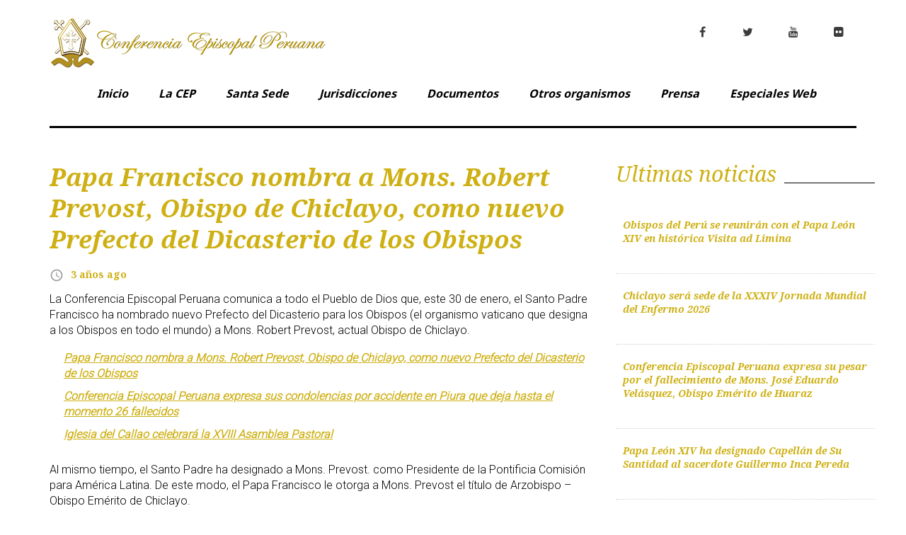

--- FILE ---
content_type: text/html; charset=UTF-8
request_url: https://iglesia.org.pe/2023/01/31/papa-francisco-nombra-a-mons-robert-prevost-obispo-de-chiclayo-como-nuevo-prefecto-del-dicasterio-de-los-obispos/
body_size: 80939
content:
<!DOCTYPE html>
<html lang="es">
<head>
	
<meta charset="UTF-8">
<meta name="viewport" content="width=device-width, initial-scale=1">
<link rel="profile" href="http://gmpg.org/xfn/11">
<link rel="pingback" href="https://iglesia.org.pe/xmlrpc.php">

	
<link rel="stylesheet" href="https://maxcdn.bootstrapcdn.com/bootstrap/3.3.7/css/bootstrap.min.css">
    <script src="https://ajax.googleapis.com/ajax/libs/jquery/3.3.1/jquery.min.js"></script>
    <script src="https://maxcdn.bootstrapcdn.com/bootstrap/3.3.7/js/bootstrap.min.js"></script>
	
	
<title>Papa Francisco nombra a Mons. Robert Prevost, Obispo de Chiclayo, como nuevo Prefecto del Dicasterio de los Obispos &#8211; Conferencia Episcopal Peruana</title>
<meta name='robots' content='max-image-preview:large' />
	<style>img:is([sizes="auto" i], [sizes^="auto," i]) { contain-intrinsic-size: 3000px 1500px }</style>
	<link rel='dns-prefetch' href='//maxcdn.bootstrapcdn.com' />
<link rel='dns-prefetch' href='//fonts.googleapis.com' />
<link rel="alternate" type="application/rss+xml" title="Conferencia Episcopal Peruana &raquo; Feed" href="https://iglesia.org.pe/feed/" />
<link rel="alternate" type="application/rss+xml" title="Conferencia Episcopal Peruana &raquo; Feed de los comentarios" href="https://iglesia.org.pe/comments/feed/" />
<script type="text/javascript">
/* <![CDATA[ */
window._wpemojiSettings = {"baseUrl":"https:\/\/s.w.org\/images\/core\/emoji\/15.0.3\/72x72\/","ext":".png","svgUrl":"https:\/\/s.w.org\/images\/core\/emoji\/15.0.3\/svg\/","svgExt":".svg","source":{"concatemoji":"https:\/\/iglesia.org.pe\/wp-includes\/js\/wp-emoji-release.min.js?ver=6.7.4"}};
/*! This file is auto-generated */
!function(i,n){var o,s,e;function c(e){try{var t={supportTests:e,timestamp:(new Date).valueOf()};sessionStorage.setItem(o,JSON.stringify(t))}catch(e){}}function p(e,t,n){e.clearRect(0,0,e.canvas.width,e.canvas.height),e.fillText(t,0,0);var t=new Uint32Array(e.getImageData(0,0,e.canvas.width,e.canvas.height).data),r=(e.clearRect(0,0,e.canvas.width,e.canvas.height),e.fillText(n,0,0),new Uint32Array(e.getImageData(0,0,e.canvas.width,e.canvas.height).data));return t.every(function(e,t){return e===r[t]})}function u(e,t,n){switch(t){case"flag":return n(e,"\ud83c\udff3\ufe0f\u200d\u26a7\ufe0f","\ud83c\udff3\ufe0f\u200b\u26a7\ufe0f")?!1:!n(e,"\ud83c\uddfa\ud83c\uddf3","\ud83c\uddfa\u200b\ud83c\uddf3")&&!n(e,"\ud83c\udff4\udb40\udc67\udb40\udc62\udb40\udc65\udb40\udc6e\udb40\udc67\udb40\udc7f","\ud83c\udff4\u200b\udb40\udc67\u200b\udb40\udc62\u200b\udb40\udc65\u200b\udb40\udc6e\u200b\udb40\udc67\u200b\udb40\udc7f");case"emoji":return!n(e,"\ud83d\udc26\u200d\u2b1b","\ud83d\udc26\u200b\u2b1b")}return!1}function f(e,t,n){var r="undefined"!=typeof WorkerGlobalScope&&self instanceof WorkerGlobalScope?new OffscreenCanvas(300,150):i.createElement("canvas"),a=r.getContext("2d",{willReadFrequently:!0}),o=(a.textBaseline="top",a.font="600 32px Arial",{});return e.forEach(function(e){o[e]=t(a,e,n)}),o}function t(e){var t=i.createElement("script");t.src=e,t.defer=!0,i.head.appendChild(t)}"undefined"!=typeof Promise&&(o="wpEmojiSettingsSupports",s=["flag","emoji"],n.supports={everything:!0,everythingExceptFlag:!0},e=new Promise(function(e){i.addEventListener("DOMContentLoaded",e,{once:!0})}),new Promise(function(t){var n=function(){try{var e=JSON.parse(sessionStorage.getItem(o));if("object"==typeof e&&"number"==typeof e.timestamp&&(new Date).valueOf()<e.timestamp+604800&&"object"==typeof e.supportTests)return e.supportTests}catch(e){}return null}();if(!n){if("undefined"!=typeof Worker&&"undefined"!=typeof OffscreenCanvas&&"undefined"!=typeof URL&&URL.createObjectURL&&"undefined"!=typeof Blob)try{var e="postMessage("+f.toString()+"("+[JSON.stringify(s),u.toString(),p.toString()].join(",")+"));",r=new Blob([e],{type:"text/javascript"}),a=new Worker(URL.createObjectURL(r),{name:"wpTestEmojiSupports"});return void(a.onmessage=function(e){c(n=e.data),a.terminate(),t(n)})}catch(e){}c(n=f(s,u,p))}t(n)}).then(function(e){for(var t in e)n.supports[t]=e[t],n.supports.everything=n.supports.everything&&n.supports[t],"flag"!==t&&(n.supports.everythingExceptFlag=n.supports.everythingExceptFlag&&n.supports[t]);n.supports.everythingExceptFlag=n.supports.everythingExceptFlag&&!n.supports.flag,n.DOMReady=!1,n.readyCallback=function(){n.DOMReady=!0}}).then(function(){return e}).then(function(){var e;n.supports.everything||(n.readyCallback(),(e=n.source||{}).concatemoji?t(e.concatemoji):e.wpemoji&&e.twemoji&&(t(e.twemoji),t(e.wpemoji)))}))}((window,document),window._wpemojiSettings);
/* ]]> */
</script>
<link rel='stylesheet' id='pt-cv-public-style-css' href='https://iglesia.org.pe/wp-content/plugins/content-views-query-and-display-post-page/public/assets/css/cv.css?ver=4.0.2' type='text/css' media='all' />
<link rel='stylesheet' id='jquery-swiper-css' href='https://iglesia.org.pe/wp-content/themes/king-news/assets/css/swiper.min.css?ver=3.3.0' type='text/css' media='all' />
<link rel='stylesheet' id='jquery-slider-pro-css' href='https://iglesia.org.pe/wp-content/themes/king-news/assets/css/slider-pro.min.css?ver=1.2.4' type='text/css' media='all' />
<style id='wp-emoji-styles-inline-css' type='text/css'>

	img.wp-smiley, img.emoji {
		display: inline !important;
		border: none !important;
		box-shadow: none !important;
		height: 1em !important;
		width: 1em !important;
		margin: 0 0.07em !important;
		vertical-align: -0.1em !important;
		background: none !important;
		padding: 0 !important;
	}
</style>
<link rel='stylesheet' id='wp-block-library-css' href='https://iglesia.org.pe/wp-includes/css/dist/block-library/style.min.css?ver=6.7.4' type='text/css' media='all' />
<link rel='stylesheet' id='a8c-event-css' href='https://iglesia.org.pe/wp-content/plugins/event/style.css?ver=1751574017' type='text/css' media='all' />
<style id='dobuuk-availability-style-inline-css' type='text/css'>
.wp-block-dobuuk-availability{height:650px;max-width:1280px;width:100%}.wp-block-dobuuk-availability iframe{border:1px solid #e2e8f0;margin:0;padding:0;position:sticky;top:0}

</style>
<style id='pdfemb-pdf-embedder-viewer-style-inline-css' type='text/css'>
.wp-block-pdfemb-pdf-embedder-viewer{max-width:none}

</style>
<style id='classic-theme-styles-inline-css' type='text/css'>
/*! This file is auto-generated */
.wp-block-button__link{color:#fff;background-color:#32373c;border-radius:9999px;box-shadow:none;text-decoration:none;padding:calc(.667em + 2px) calc(1.333em + 2px);font-size:1.125em}.wp-block-file__button{background:#32373c;color:#fff;text-decoration:none}
</style>
<style id='global-styles-inline-css' type='text/css'>
:root{--wp--preset--aspect-ratio--square: 1;--wp--preset--aspect-ratio--4-3: 4/3;--wp--preset--aspect-ratio--3-4: 3/4;--wp--preset--aspect-ratio--3-2: 3/2;--wp--preset--aspect-ratio--2-3: 2/3;--wp--preset--aspect-ratio--16-9: 16/9;--wp--preset--aspect-ratio--9-16: 9/16;--wp--preset--color--black: #000000;--wp--preset--color--cyan-bluish-gray: #abb8c3;--wp--preset--color--white: #ffffff;--wp--preset--color--pale-pink: #f78da7;--wp--preset--color--vivid-red: #cf2e2e;--wp--preset--color--luminous-vivid-orange: #ff6900;--wp--preset--color--luminous-vivid-amber: #fcb900;--wp--preset--color--light-green-cyan: #7bdcb5;--wp--preset--color--vivid-green-cyan: #00d084;--wp--preset--color--pale-cyan-blue: #8ed1fc;--wp--preset--color--vivid-cyan-blue: #0693e3;--wp--preset--color--vivid-purple: #9b51e0;--wp--preset--gradient--vivid-cyan-blue-to-vivid-purple: linear-gradient(135deg,rgba(6,147,227,1) 0%,rgb(155,81,224) 100%);--wp--preset--gradient--light-green-cyan-to-vivid-green-cyan: linear-gradient(135deg,rgb(122,220,180) 0%,rgb(0,208,130) 100%);--wp--preset--gradient--luminous-vivid-amber-to-luminous-vivid-orange: linear-gradient(135deg,rgba(252,185,0,1) 0%,rgba(255,105,0,1) 100%);--wp--preset--gradient--luminous-vivid-orange-to-vivid-red: linear-gradient(135deg,rgba(255,105,0,1) 0%,rgb(207,46,46) 100%);--wp--preset--gradient--very-light-gray-to-cyan-bluish-gray: linear-gradient(135deg,rgb(238,238,238) 0%,rgb(169,184,195) 100%);--wp--preset--gradient--cool-to-warm-spectrum: linear-gradient(135deg,rgb(74,234,220) 0%,rgb(151,120,209) 20%,rgb(207,42,186) 40%,rgb(238,44,130) 60%,rgb(251,105,98) 80%,rgb(254,248,76) 100%);--wp--preset--gradient--blush-light-purple: linear-gradient(135deg,rgb(255,206,236) 0%,rgb(152,150,240) 100%);--wp--preset--gradient--blush-bordeaux: linear-gradient(135deg,rgb(254,205,165) 0%,rgb(254,45,45) 50%,rgb(107,0,62) 100%);--wp--preset--gradient--luminous-dusk: linear-gradient(135deg,rgb(255,203,112) 0%,rgb(199,81,192) 50%,rgb(65,88,208) 100%);--wp--preset--gradient--pale-ocean: linear-gradient(135deg,rgb(255,245,203) 0%,rgb(182,227,212) 50%,rgb(51,167,181) 100%);--wp--preset--gradient--electric-grass: linear-gradient(135deg,rgb(202,248,128) 0%,rgb(113,206,126) 100%);--wp--preset--gradient--midnight: linear-gradient(135deg,rgb(2,3,129) 0%,rgb(40,116,252) 100%);--wp--preset--font-size--small: 13px;--wp--preset--font-size--medium: 20px;--wp--preset--font-size--large: 36px;--wp--preset--font-size--x-large: 42px;--wp--preset--spacing--20: 0.44rem;--wp--preset--spacing--30: 0.67rem;--wp--preset--spacing--40: 1rem;--wp--preset--spacing--50: 1.5rem;--wp--preset--spacing--60: 2.25rem;--wp--preset--spacing--70: 3.38rem;--wp--preset--spacing--80: 5.06rem;--wp--preset--shadow--natural: 6px 6px 9px rgba(0, 0, 0, 0.2);--wp--preset--shadow--deep: 12px 12px 50px rgba(0, 0, 0, 0.4);--wp--preset--shadow--sharp: 6px 6px 0px rgba(0, 0, 0, 0.2);--wp--preset--shadow--outlined: 6px 6px 0px -3px rgba(255, 255, 255, 1), 6px 6px rgba(0, 0, 0, 1);--wp--preset--shadow--crisp: 6px 6px 0px rgba(0, 0, 0, 1);}:where(.is-layout-flex){gap: 0.5em;}:where(.is-layout-grid){gap: 0.5em;}body .is-layout-flex{display: flex;}.is-layout-flex{flex-wrap: wrap;align-items: center;}.is-layout-flex > :is(*, div){margin: 0;}body .is-layout-grid{display: grid;}.is-layout-grid > :is(*, div){margin: 0;}:where(.wp-block-columns.is-layout-flex){gap: 2em;}:where(.wp-block-columns.is-layout-grid){gap: 2em;}:where(.wp-block-post-template.is-layout-flex){gap: 1.25em;}:where(.wp-block-post-template.is-layout-grid){gap: 1.25em;}.has-black-color{color: var(--wp--preset--color--black) !important;}.has-cyan-bluish-gray-color{color: var(--wp--preset--color--cyan-bluish-gray) !important;}.has-white-color{color: var(--wp--preset--color--white) !important;}.has-pale-pink-color{color: var(--wp--preset--color--pale-pink) !important;}.has-vivid-red-color{color: var(--wp--preset--color--vivid-red) !important;}.has-luminous-vivid-orange-color{color: var(--wp--preset--color--luminous-vivid-orange) !important;}.has-luminous-vivid-amber-color{color: var(--wp--preset--color--luminous-vivid-amber) !important;}.has-light-green-cyan-color{color: var(--wp--preset--color--light-green-cyan) !important;}.has-vivid-green-cyan-color{color: var(--wp--preset--color--vivid-green-cyan) !important;}.has-pale-cyan-blue-color{color: var(--wp--preset--color--pale-cyan-blue) !important;}.has-vivid-cyan-blue-color{color: var(--wp--preset--color--vivid-cyan-blue) !important;}.has-vivid-purple-color{color: var(--wp--preset--color--vivid-purple) !important;}.has-black-background-color{background-color: var(--wp--preset--color--black) !important;}.has-cyan-bluish-gray-background-color{background-color: var(--wp--preset--color--cyan-bluish-gray) !important;}.has-white-background-color{background-color: var(--wp--preset--color--white) !important;}.has-pale-pink-background-color{background-color: var(--wp--preset--color--pale-pink) !important;}.has-vivid-red-background-color{background-color: var(--wp--preset--color--vivid-red) !important;}.has-luminous-vivid-orange-background-color{background-color: var(--wp--preset--color--luminous-vivid-orange) !important;}.has-luminous-vivid-amber-background-color{background-color: var(--wp--preset--color--luminous-vivid-amber) !important;}.has-light-green-cyan-background-color{background-color: var(--wp--preset--color--light-green-cyan) !important;}.has-vivid-green-cyan-background-color{background-color: var(--wp--preset--color--vivid-green-cyan) !important;}.has-pale-cyan-blue-background-color{background-color: var(--wp--preset--color--pale-cyan-blue) !important;}.has-vivid-cyan-blue-background-color{background-color: var(--wp--preset--color--vivid-cyan-blue) !important;}.has-vivid-purple-background-color{background-color: var(--wp--preset--color--vivid-purple) !important;}.has-black-border-color{border-color: var(--wp--preset--color--black) !important;}.has-cyan-bluish-gray-border-color{border-color: var(--wp--preset--color--cyan-bluish-gray) !important;}.has-white-border-color{border-color: var(--wp--preset--color--white) !important;}.has-pale-pink-border-color{border-color: var(--wp--preset--color--pale-pink) !important;}.has-vivid-red-border-color{border-color: var(--wp--preset--color--vivid-red) !important;}.has-luminous-vivid-orange-border-color{border-color: var(--wp--preset--color--luminous-vivid-orange) !important;}.has-luminous-vivid-amber-border-color{border-color: var(--wp--preset--color--luminous-vivid-amber) !important;}.has-light-green-cyan-border-color{border-color: var(--wp--preset--color--light-green-cyan) !important;}.has-vivid-green-cyan-border-color{border-color: var(--wp--preset--color--vivid-green-cyan) !important;}.has-pale-cyan-blue-border-color{border-color: var(--wp--preset--color--pale-cyan-blue) !important;}.has-vivid-cyan-blue-border-color{border-color: var(--wp--preset--color--vivid-cyan-blue) !important;}.has-vivid-purple-border-color{border-color: var(--wp--preset--color--vivid-purple) !important;}.has-vivid-cyan-blue-to-vivid-purple-gradient-background{background: var(--wp--preset--gradient--vivid-cyan-blue-to-vivid-purple) !important;}.has-light-green-cyan-to-vivid-green-cyan-gradient-background{background: var(--wp--preset--gradient--light-green-cyan-to-vivid-green-cyan) !important;}.has-luminous-vivid-amber-to-luminous-vivid-orange-gradient-background{background: var(--wp--preset--gradient--luminous-vivid-amber-to-luminous-vivid-orange) !important;}.has-luminous-vivid-orange-to-vivid-red-gradient-background{background: var(--wp--preset--gradient--luminous-vivid-orange-to-vivid-red) !important;}.has-very-light-gray-to-cyan-bluish-gray-gradient-background{background: var(--wp--preset--gradient--very-light-gray-to-cyan-bluish-gray) !important;}.has-cool-to-warm-spectrum-gradient-background{background: var(--wp--preset--gradient--cool-to-warm-spectrum) !important;}.has-blush-light-purple-gradient-background{background: var(--wp--preset--gradient--blush-light-purple) !important;}.has-blush-bordeaux-gradient-background{background: var(--wp--preset--gradient--blush-bordeaux) !important;}.has-luminous-dusk-gradient-background{background: var(--wp--preset--gradient--luminous-dusk) !important;}.has-pale-ocean-gradient-background{background: var(--wp--preset--gradient--pale-ocean) !important;}.has-electric-grass-gradient-background{background: var(--wp--preset--gradient--electric-grass) !important;}.has-midnight-gradient-background{background: var(--wp--preset--gradient--midnight) !important;}.has-small-font-size{font-size: var(--wp--preset--font-size--small) !important;}.has-medium-font-size{font-size: var(--wp--preset--font-size--medium) !important;}.has-large-font-size{font-size: var(--wp--preset--font-size--large) !important;}.has-x-large-font-size{font-size: var(--wp--preset--font-size--x-large) !important;}
:where(.wp-block-post-template.is-layout-flex){gap: 1.25em;}:where(.wp-block-post-template.is-layout-grid){gap: 1.25em;}
:where(.wp-block-columns.is-layout-flex){gap: 2em;}:where(.wp-block-columns.is-layout-grid){gap: 2em;}
:root :where(.wp-block-pullquote){font-size: 1.5em;line-height: 1.6;}
</style>
<link rel='stylesheet' id='contact-form-7-css' href='https://iglesia.org.pe/wp-content/plugins/contact-form-7/includes/css/styles.css?ver=6.0.3' type='text/css' media='all' />
<link rel='stylesheet' id='embedpress-style-css' href='https://iglesia.org.pe/wp-content/plugins/embedpress/assets/css/embedpress.css?ver=6.7.4' type='text/css' media='all' />
<link rel='stylesheet' id='font-awesome-four-css' href='https://iglesia.org.pe/wp-content/plugins/font-awesome-4-menus/css/font-awesome.min.css?ver=4.7.0' type='text/css' media='all' />
<link rel='stylesheet' id='navgococss-css' href='https://iglesia.org.pe/wp-content/plugins/navgoco-menu/css/navgoco.css?ver=0.2.1' type='text/css' media='all' />
<link rel='stylesheet' id='fontawesome-css' href='//maxcdn.bootstrapcdn.com/font-awesome/4.4.0/css/font-awesome.min.css?ver=4.4.0' type='text/css' media='all' />
<link rel='stylesheet' id='wp-show-posts-css' href='https://iglesia.org.pe/wp-content/plugins/wp-show-posts/css/wp-show-posts-min.css?ver=1.1.6' type='text/css' media='all' />
<link rel='stylesheet' id='mwm_rrss_styles-css' href='https://iglesia.org.pe/wp-content/plugins/mowomo-redes-sociales/assets/css/styles.min.css?ver=2.0.8' type='text/css' media='all' />
<link rel='stylesheet' id='font-awesome-css' href='https://iglesia.org.pe/wp-content/plugins/elementor/assets/lib/font-awesome/css/font-awesome.min.css?ver=4.7.0' type='text/css' media='all' />
<link rel='stylesheet' id='material-icons-css' href='https://iglesia.org.pe/wp-content/themes/king-news/assets/css/material-icons.css?ver=2.1.0' type='text/css' media='all' />
<link rel='stylesheet' id='material-design-css' href='https://iglesia.org.pe/wp-content/themes/king-news/assets/css/material-design.css?ver=2.1.0' type='text/css' media='all' />
<link rel='stylesheet' id='magnific-popup-css' href='https://iglesia.org.pe/wp-content/themes/king-news/assets/css/magnific-popup.css?ver=1.0.1' type='text/css' media='all' />
<link rel='stylesheet' id='blank-style-css' href='https://iglesia.org.pe/wp-content/themes/king-news-child/style.css?ver=1.0.2' type='text/css' media='all' />
<link rel='stylesheet' id='cherry-google-fonts-css' href='//fonts.googleapis.com/css?family=Roboto%3A300%7CNoto+Serif%3A700italic%2C400italic%2C700%7CNoto+Sans%3A700%7CMontserrat%3A700&#038;subset=latin&#038;ver=6.7.4' type='text/css' media='all' />
<link rel='stylesheet' id='latest-posts-style-css' href='https://iglesia.org.pe/wp-content/plugins/latest-posts/assets/css/style.css?ver=1.4.4' type='text/css' media='all' />
<link rel='stylesheet' id='dashicons-css' href='https://iglesia.org.pe/wp-includes/css/dashicons.min.css?ver=6.7.4' type='text/css' media='all' />
<link rel='stylesheet' id='parent-style-css' href='https://iglesia.org.pe/wp-content/themes/king-news/style.css?ver=6.7.4' type='text/css' media='all' />
<link rel='stylesheet' id='photonic-slider-css' href='https://iglesia.org.pe/wp-content/plugins/photonic/include/ext/splide/splide.min.css?ver=20250204-140634' type='text/css' media='all' />
<link rel='stylesheet' id='photonic-lightbox-css' href='https://iglesia.org.pe/wp-content/plugins/photonic/include/ext/baguettebox/baguettebox.min.css?ver=20250204-140633' type='text/css' media='all' />
<link rel='stylesheet' id='photonic-css' href='https://iglesia.org.pe/wp-content/plugins/photonic/include/css/front-end/core/photonic.min.css?ver=20250204-140633' type='text/css' media='all' />
<style id='photonic-inline-css' type='text/css'>
/* Dynamically generated CSS */
.photonic-panel { background:  rgb(17,17,17)  !important;

	border-top: none;
	border-right: none;
	border-bottom: none;
	border-left: none;
 }
.photonic-random-layout .photonic-thumb { padding: 2px}
.photonic-masonry-layout .photonic-thumb, .photonic-masonry-horizontal-layout .photonic-thumb { padding: 2px}
.photonic-mosaic-layout .photonic-thumb { padding: 2px}

</style>
<link rel='stylesheet' id='tmm-css' href='https://iglesia.org.pe/wp-content/plugins/team-members/inc/css/tmm_style.css?ver=6.7.4' type='text/css' media='all' />
<script type="text/javascript" src="https://iglesia.org.pe/wp-includes/js/jquery/jquery.min.js?ver=3.7.1" id="jquery-core-js"></script>
<script type="text/javascript" src="https://iglesia.org.pe/wp-includes/js/jquery/jquery-migrate.min.js?ver=3.4.1" id="jquery-migrate-js"></script>
<script type="text/javascript" src="https://iglesia.org.pe/wp-content/plugins/navgoco-menu/js/jquery.navgoco.js?ver=0.2.1" id="navgocojs-js"></script>
<script type="text/javascript" id="navgoco-init-js-extra">
/* <![CDATA[ */
var navgocoVars = {"ng_navgo":{"ng_menu_selection":"#menu-menu_comisiones","ng_menu_accordion":false,"ng_menu_html_carat":"","ng_slide_easing":"swing","ng_slide_duration":400,"ng_menu_save":false}};
/* ]]> */
</script>
<script type="text/javascript" src="https://iglesia.org.pe/wp-content/plugins/navgoco-menu/js/navgoco-init.js?ver=1.0.0" id="navgoco-init-js"></script>
<link rel="https://api.w.org/" href="https://iglesia.org.pe/wp-json/" /><link rel="alternate" title="JSON" type="application/json" href="https://iglesia.org.pe/wp-json/wp/v2/posts/13115" /><link rel="EditURI" type="application/rsd+xml" title="RSD" href="https://iglesia.org.pe/xmlrpc.php?rsd" />
<meta name="generator" content="WordPress 6.7.4" />
<link rel="canonical" href="https://iglesia.org.pe/2023/01/31/papa-francisco-nombra-a-mons-robert-prevost-obispo-de-chiclayo-como-nuevo-prefecto-del-dicasterio-de-los-obispos/" />
<link rel='shortlink' href='https://iglesia.org.pe/?p=13115' />
<link rel="alternate" title="oEmbed (JSON)" type="application/json+oembed" href="https://iglesia.org.pe/wp-json/oembed/1.0/embed?url=https%3A%2F%2Figlesia.org.pe%2F2023%2F01%2F31%2Fpapa-francisco-nombra-a-mons-robert-prevost-obispo-de-chiclayo-como-nuevo-prefecto-del-dicasterio-de-los-obispos%2F" />
<link rel="alternate" title="oEmbed (XML)" type="text/xml+oembed" href="https://iglesia.org.pe/wp-json/oembed/1.0/embed?url=https%3A%2F%2Figlesia.org.pe%2F2023%2F01%2F31%2Fpapa-francisco-nombra-a-mons-robert-prevost-obispo-de-chiclayo-como-nuevo-prefecto-del-dicasterio-de-los-obispos%2F&#038;format=xml" />
<meta name="twitter:card" content="summary_large_image" /><meta property="og:title" content="Papa Francisco nombra a Mons. Robert Prevost, Obispo de Chiclayo, como nuevo Prefecto del Dicasterio de los Obispos" /><meta property="og:url" content="https://iglesia.org.pe/?post_type=post&amp;p=13115" /><meta property="og:description" content="La Conferencia Episcopal Peruana comunica a todo el Pueblo de Dios que, este 30 de" />
				<meta property="og:image" content="https://iglesia.org.pe/wp-content/uploads/2023/01/prevost-150x150.jpg" />
				<meta property="og:image_secure_url" content="https://iglesia.org.pe/wp-content/uploads/2023/01/prevost-150x150.jpg" />
				<meta property="og:image:width" content="150" />
				<meta property="og:image:height" content="150" />
				<meta property="og:image:alt" content="" />
				<meta property="og:image:type" content="image/jpeg" />

				<meta property="og:type" content="article" /><meta name="generator" content="Elementor 3.27.3; features: additional_custom_breakpoints; settings: css_print_method-external, google_font-enabled, font_display-auto">
			<style>
				.e-con.e-parent:nth-of-type(n+4):not(.e-lazyloaded):not(.e-no-lazyload),
				.e-con.e-parent:nth-of-type(n+4):not(.e-lazyloaded):not(.e-no-lazyload) * {
					background-image: none !important;
				}
				@media screen and (max-height: 1024px) {
					.e-con.e-parent:nth-of-type(n+3):not(.e-lazyloaded):not(.e-no-lazyload),
					.e-con.e-parent:nth-of-type(n+3):not(.e-lazyloaded):not(.e-no-lazyload) * {
						background-image: none !important;
					}
				}
				@media screen and (max-height: 640px) {
					.e-con.e-parent:nth-of-type(n+2):not(.e-lazyloaded):not(.e-no-lazyload),
					.e-con.e-parent:nth-of-type(n+2):not(.e-lazyloaded):not(.e-no-lazyload) * {
						background-image: none !important;
					}
				}
			</style>
			<link rel="icon" href="https://iglesia.org.pe/wp-content/uploads/2018/10/cropped-LOGO-dorado-FINAL-copia-32x32.jpg" sizes="32x32" />
<link rel="icon" href="https://iglesia.org.pe/wp-content/uploads/2018/10/cropped-LOGO-dorado-FINAL-copia-192x192.jpg" sizes="192x192" />
<link rel="apple-touch-icon" href="https://iglesia.org.pe/wp-content/uploads/2018/10/cropped-LOGO-dorado-FINAL-copia-180x180.jpg" />
<meta name="msapplication-TileImage" content="https://iglesia.org.pe/wp-content/uploads/2018/10/cropped-LOGO-dorado-FINAL-copia-270x270.jpg" />
<style type="text/css">/* Typography */body {font-style: normal;font-weight: 300;font-size: 16px;line-height: 1.375;font-family: Roboto;letter-spacing: 0px;text-align: left;color: #000000;}h1 {font-style: italic;font-weight: 700;font-size: 11px;line-height: 1.25;font-family: Noto Serif, serif;letter-spacing: 0px;text-align: inherit;color: #ceb014;}h2 {font-style: italic;font-weight: 400;font-size: 30px;line-height: 1.1;font-family: Noto Serif;letter-spacing: 0px;text-align: inherit;color: #ceb014;}blockquote p, .tm_fpblock__item__title,h3 {font-style: normal;font-weight: 700;font-size: 11px;line-height: 1;font-family: Noto Sans;letter-spacing: 0px;text-align: inherit;color: #ceb014;}h4 {font-style: italic;font-weight: 400;font-size: 30px;line-height: 1.3;font-family: Noto Serif;letter-spacing: 0px;text-align: inherit;color: #ceb014;}.tm_fpblock__item .tm_fpblock__item__category,.news-smart-box__navigation .current-term span ,.post__cats a,.sticky__label {font-style: italic;font-family: Noto Serif;}.tm_fpblock__item__categories, {font-style: italic;font-family: Noto Serif;}h5 {font-style: normal;font-weight: 700;font-size: 14px;line-height: 1.4;font-family: Noto Sans;letter-spacing: 0px;text-align: inherit;color: #ceb014;}h6 {font-style: normal;font-weight: 700;font-size: 12px;line-height: 1.2;font-family: Noto Serif, serif;letter-spacing: 0px;text-align: inherit;color: #ceb014;}@media (min-width: 992px) {h1 { font-size: 35px; }h2 { font-size: 40px; }h3, blockquote p { font-size: 19px; }h4 { font-size: 30px; }h5 { font-size: 20px; }h6 { font-size: 15px; }}.breadcrumbs__item a, .breadcrumbs__item {font-style: normal;font-weight: 400;font-size: 14px;line-height: 1.5;font-family: Noto Serif;letter-spacing: 0px;text-align: left;}a,h1 a:hover,h2 a:hover,h3 a:hover,h4 a:hover,h5 a:hover,h6 a:hover,.not-found .page-title { color: #ceb014; }a:hover { color: #ceb014; }mark, ins {color: #000000;background-color: #ceb014;}::-webkit-input-placeholder { color: #000000; }::-moz-placeholder{ color: #000000; }:-moz-placeholder{ color: #000000; }:-ms-input-placeholder{ color: #000000; }.site-logo {font-style: normal;font-weight: 700;font-size: 26px;font-family: Montserrat;}.site-logo__link,.site-logo__link:hover,.site-logo__link:active,.site-logo__link:visited {color: #000000;}/* Invert Color Scheme */.invert { color: #ffffff; }.invert h1 { color: #ffffff; }.invert h2 { color: #ffffff; }.invert h3 { color: #ffffff; }.invert h4 { color: #ffffff; }.invert h5 { color: #ffffff; }.invert h6 { color: #ffffff; }.invert a:hover { color: #ffffff; }/* Header */.header-container {background-color: #ffffff;background-image: url();background-repeat: repeat;background-position: left top;background-attachment: scroll;font-family: Noto Sans;}.top-panel {background-color: #ffffff;}.top-panel {font-family: Noto Serif;background-color: #ffffff;}.site-footer, .sidebar-primary, .entry-meta, .post__tags, .entry-header, .tagcloud {font-family: Noto Serif;}.site-footer .footer-copyright {font-family: Roboto;}.entry-header {font-size: 14px;}.boxed-wrap {max-width: 1788px;margin: 0 auto;}/* Content */@media (min-width: 1200px) {.container {max-width: 1788px;}}a {transition: .4s all ease;}*:focus, a:focus {outline: none;}.footer-area-wrap .widget-title{font-family: Noto Sans;}.footer-area-wrap .widget-subscribe .widget-title{font-family: Noto Serif;}.follow-block__message, .subscribe-block__message {font-family: Roboto;;}.comment-body .reply a{color: #999999;}.comment-body .reply a:hover {color: #ceb014;}.comment-metadata {font-family: Noto Serif;}.comment-metadata .fn{color: #ceb014;}.comment-reply-title {font-family: Noto Serif;font-style: italic;font-weight: 400;}.comment-form {font-family: Noto Serif;}.comment-form .comment-notes{font-family: Roboto;}.comment-form .required{color: #ceb014;}.error-404 .page-title {font-family: Noto Serif;font-style: italic;font-weight: 400;}.not-found h4 {font-family: Noto Sans;}.post-author__title a {color: #ceb014;}input, textarea {font-family: Noto Serif;}.widget ul li {color: #ceb014;}/* invert color */.invert .widget ul li, .invert .widget ul li a {color: #ffffff;}.invert .widget ul li a:hover {color: #ffffff;}.invert .widget select{color: #ffffff;}/*--------------------------------------------------------------# Widget calendar--------------------------------------------------------------*/.widget_calendar .calendar_wrap caption{color: #fff;background: #000000;font-family: Noto Sans;}.widget_calendar .calendar_wrap th{color: #000000;}.widget_calendar .calendar_wrap tr td a::before{background-color: #ceb014;}.widget_calendar .calendar_wrap tr td a{color: #ceb014;background: #000000;}.widget_calendar .calendar_wrap tr td a:hover{color: #000000;}.widget_calendar .calendar_wrap tbody td#today {background: #ceb014;}.widget_calendar .calendar_wrap #prev a, .widget_calendar .calendar_wrap #next a {color: #ceb014;}/* invert color */.invert .widget_calendar .calendar_wrap caption{color: #ffffff;background: #ceb014;background: -webkit-linear-gradient(to right, #ceb014 0%, rgb(181,151,0) 100%);background: linear-gradient(to right, #ceb014 0%, rgb(181,151,0) 100%);}.invert .widget_calendar .calendar_wrap th{color: #ceb014;}.invert .widget_calendar .calendar_wrap a{color: #ffffff;}.invert .widget_calendar .calendar_wrap a:hover{color: #ffffff;}.invert .widget_calendar .calendar_wrap tr td a::before{background-color: #ffffff;}/*--------------------------------------------------------------# Widget Tag Cloud--------------------------------------------------------------*/.widget_tag_cloud .tagcloud a{color: #000000;}.widget_tag_cloud .tagcloud a:hover{color: #ceb014;background: #000000;}/* invert color */.invert .widget_tag_cloud .tagcloud a{color: #ffffff;}.invert .widget_tag_cloud .tagcloud a:hover{color: #ffffff;background: #ceb014;background: -webkit-linear-gradient(to right, #ceb014 0%, rgb(181,151,0) 100%);background: linear-gradient(to right, #ceb014 0%, rgb(181,151,0) 100%);}/*--------------------------------------------------------------# Widget Recent Posts--------------------------------------------------------------*/.widget_recent_entries ul li a, .widget_recent_comments ul li>a{color: #ceb014;}.widget_recent_entries ul li a:hover, .widget_recent_comments ul li>a:hover{color: #ceb014;}.widget_recent_entries ul li .post-date::before{color: #999999;}/*--------------------------------------------------------------# Widget Recent comments--------------------------------------------------------------*/.widget_recent_comments ul li {color: #000000;}.widget_recent_comments ul li .comment-author-link {color: #ceb014;}.widget_recent_comments ul li a{font-family: Noto Sans;}/* invert color */.invert .widget_recent_entries ul li a, .invert .widget_recent_comments ul li>a{color: #ffffff;}.invert .widget_recent_entries ul li a:hover, .invert .widget_recent_comments ul li>a:hover{color: #ffffff;}.invert .widget_recent_entries ul li .post-date::before{color: #ffffff;}/*_tm-widget-featured-posts-block*/.tm_fpblock__item__date {color: #ceb014;font-family: Noto Serif;}.tm_fpblock__item .tm_fpblock__item__category {color: #000000;background: #ceb014;font-family: Noto Serif;transition: .4s all ease;}.tm_fpblock__item .tm_fpblock__item__category:hover {color: #ceb014;background: #000000;}.tm_fpblock__item .tm_fpblock__item__description .tm_fpblock__item__title:hover,.tm_fpblock__item:hover .tm_fpblock__item__description .tm_fpblock__item__title{color: #ceb014;}/*_tm-widget-featured-posts-block*/.news-smart-box__navigation .current-term span {color: #000000;font-family: Noto Serif;}.news-smart-box__navigation .terms-list .term-item span {color: #000000;font-family: Noto Sans;}.news-smart-box__navigation .terms-list .term-item:before {background: #ceb014;}.widget-new-smart-inner-big-before-content .material-icons.share-main-icon {color: #ceb014;}.widget-new-smart-inner-big-before-content figure figcaption .post-date__link, .widget-image-grid__link {font-family: Noto Serif;}.site .widget.widget_search h4 {color: #ffffff;}.widget-new-smart-main:hover .widget-new-smart__title {color: #ceb014;}.widget-image-grid__content:hover .widget-image-grid__title {color: #ceb014;}.widget-taxonomy-tiles__content a:hover{color: #ceb014;-webkit-transition: all 0.3s ease;transition: all 0.3s ease;}.widget-taxonomy-tiles__title {font-family: Noto Sans;}.widget-taxonomy-tiles .post-count {font-family: Noto Serif;font-size: 14px;color: #ceb014;}.widget-image-grid__content::before{color: #fff;}.widget-image-grid__content .widget-image-grid__link i{color: #fff;}.widget-image-grid__content .widget-image-grid__link:hover i{color: #fff;}.widget-image-grid__content .widget-image-grid__title a:hover {color: #ceb014;}.widget-image-grid__content .share-btns-main .share-main-icon {//color: #fff;}.widget-image-grid__holder .widget-image-grid__content,.widget-image-grid__holder .widget-image-grid__content .widget-image-grid__footer .post-author {color: #fff;}.widget-image-grid__content .share-btns-main .share-main-icon {color: #ceb014;}.swiper-pagination .swiper-pagination-bullet{background-color: #ceb014;}.site-content .swiper-button-next .material-icons, .site-content .swiper-button-prev .material-icons{transition: .4s all ease;}.swiper-button-next:hover .material-icons, .swiper-button-prev:hover .material-icons{}.footer-area .swiper-wrapper .post .inner{background-color: #ceb014;}.king_news-smartslider .sp-arrows .sp-arrow{background: #000;color: #fff;}.king_news-smartslider .sp-arrows .sp-next-arrow:hover{color: #000;background: #fff;}.king_news-smartslider .sp-arrows .sp-previous-arrow:hover{color: #000;background: #fff;}.sp-image-container {position: relative;}.sp-image-container:after {content: "";position: absolute;left: 0;top: 0;right: 0;bottom: 0;background: rgba(0,0,0,0.5);}h2.sp-title {font-family: Noto Sans;font-style: normal;}.instagram__cover { background-color: #000000; }.instagram__cover:before { color: #ceb014; }.invert .instagram__cover { background-color: #ffffff; }.invert .instagram__cover:before { color: #ceb014; }.widget_fbw_id .loader {border-top: 1.1em solid rgba(206,176,20,0.2);border-right: 1.1em solid rgba(206,176,20,0.2);border-bottom: 1.1em solid rgba(206,176,20,0.2);border-left: 1.1em solid #ceb014;}.sidebar-primary .widget_give_forms_widget,.sidebar-secondary .widget_give_forms_widget,.before-content-area .widget_give_forms_widget,.after-content-area .widget_give_forms_widget,.before-loop-area .widget_give_forms_widget,.after-loop-area .widget_give_forms_widget {background-color: #ceb014;}.widget_give_forms_widget .widget-title {color: #ffffff;}.give-btn {background: #ceb014;color: #ffffff;}.give-btn:hover {background: rgb(168,138,0);color: #ffffff;}.tm-pg_front_gallery .tm-pg_front_gallery-tabs li a{font-family: Noto Serif, serif;color: #999999;}.tm-pg_front_gallery .tm-pg_front_gallery-grid .tm_pg_gallery-item_label,.tm-pg_front_gallery .tm-pg_front_gallery-masonry .tm_pg_gallery-item_label,.tm-pg_front_gallery .tm-pg_front_gallery-justify .tm_pg_gallery-item_label,.tm-pg_front_gallery-grid .tm_pg_gallery-item_description,.tm-pg_front_gallery-masonry .tm_pg_gallery-item_description,.tm-pg_front_gallery-justify .tm_pg_gallery-item_description{font-size: 16px;font-style: italic;font-family: Noto Serif;}.tm-pg_front_gallery-tabs li a:after,.tm-pg_front_gallery .tm-pg_front_gallery-tabs li.active a:after,.tm-pg_front_gallery .tm-pg_front_gallery-tabs li:hover a:after,.tm-pg_front_gallery .tm-pg_front_gallery-grid .tm_pg_gallery-item_label,.tm-pg_front_gallery .tm-pg_front_gallery-masonry .tm_pg_gallery-item_label,.tm-pg_front_gallery .tm-pg_front_gallery-justify .tm_pg_gallery-item_label,.tm-pg_front_gallery-grid .tm_pg_gallery-item_icon,.tm-pg_front_gallery-masonry .tm_pg_gallery-item_icon,.tm-pg_front_gallery-justify .tm_pg_gallery-item_icon,.tm-pg_front_gallery-grid .tm_pg_gallery-item_description,.tm-pg_front_gallery-masonry .tm_pg_gallery-item_description,.tm-pg_front_gallery-justify .tm_pg_gallery-item_description,.tm-pg_front_gallery .load-more-button .btn{background-color: #ceb014!important;}.tm-pg_front_gallery .load-more-button .btn{color: #000000;}.tm-pg_front_gallery-grid .tm_pg_gallery-item_counter,.tm-pg_front_gallery-masonry .tm_pg_gallery-item_counter,.tm-pg_front_gallery-justify .tm_pg_gallery-item_counter{font-size: 12px;color: #ffffff;}.tm-pg_front_gallery-navigation .tm_pg_nav-links a.tm_pg_page-numbers{font-size: 18px;}.tm-pg_front_gallery-navigation .tm_pg_nav-links a.tm_pg_page-numbers.current{color: #000000;}.tm-pg_front_gallery-navigation .tm_pg_nav-links a.tm_pg_page-numbers{font-family: Noto Serif, serif;color: #999999;}.tm-pg_front_gallery .tm_pg_gallery-item_title{color: #ffffff;font-weight: 300;font-size: 19px;}.top-panel__message .material-icons {color: #ceb014;}.top-panel__menu-list li a,.top-panel__menu-list li a:active,.top-panel__menu-list li a:visited {color: #ceb014;}.top-panel__menu-list li.current-menu-item a,.top-panel__menu-list li.current_page_item a,.top-panel__menu-list li a:hover {color: #000000;}.search-form .search-form__field {color: #000000;font-family: Noto Serif;}.search-form .search-form__field::-webkit-input-placeholder { color: #000000; }.search-form .search-form__field::-moz-placeholder { color: #000000; }.search-form .search-form__field:-moz-placeholder { color: #000000; }.search-form .search-form__field:-ms-input-placeholder { color: #000000; }.top-panel .search-form .search-form__submit {color: #999999;}.top-panel .search-form .search-form__submit:hover {color: #ceb014;}.social-list a,.social-list a:hover,.social-list a:active,.social-list a:visited,.share-btns__link,.share-btns__link:hover,.share-btns__link:active,.share-btns__link:visited {//color: #999999;}.social-list a::before,.share-btns__link {transition: .4s all ease;}.social-list a:hover::before,.share-btns__link:hover {transition: .4s all ease;color: #000000;background: #ceb014;}.share-btns__link:hover {background: none;}//.footer-area .social-list li > a:hover::before { background: #ceb014; }.social-list--footer li > a:hover { color: #ffffff; }.social-list--footer li > a::before, .social-list--header li > a::before { color: #999999; }.social-list--footer li > a:hover::before { background-color: #ceb014;; }.widget .social-list a::before {color: #fff;background: #000000;}.widget .social-list a:hover::before {color: #000000;background: #ceb014;}.share-btns__list-single-page .share-btns__link:hover {background: #ceb014;}.grid-view-main .material-icons.share-main-icon {color: #fff;}.grid-view-main .social-list a,.grid-view-main .social-list a:hover,.grid-view-main .social-list a:active,.grid-view-main .social-list a:visited,.grid-view-main .share-btns__link,.grid-view-main .share-btns__link:hover,.grid-view-main .share-btns__link:active,.grid-view-main .share-btns__link:visited,.widget-new-smart-inner-big-before-content .social-list a,.widget-new-smart-inner-big-before-content .social-list a:hover,.widget-new-smart-inner-big-before-content .social-list a:active,.widget-new-smart-inner-big-before-content .social-list a:visited,.widget-new-smart-inner-big-before-content .share-btns__link,.widget-new-smart-inner-big-before-content .share-btns__link:hover,.widget-new-smart-inner-big-before-content .share-btns__link:active,.widget-new-smart-inner-big-before-content .share-btns__link:visited,.widget-image-grid .social-list a,.widget-image-grid .social-list a:hover,.widget-image-grid .social-list a:active,.widget-image-grid .social-list a:visited,.widget-image-grid .share-btns__link,.widget-image-grid .share-btns__link:hover,.widget-image-grid .share-btns__link:active,.widget-image-grid .share-btns__link:visited {color: #fff;}.grid-view-main .share-btns__link:hover,.widget-new-smart-inner-big-before-content .share-btns__link:hover,.widget-image-grid .share-btns__link:hover {color: #ceb014;}.grid-view__footer-2 {font-family: Noto Serif;}.main-navigation ul.menu > li > a,.main-navigation ul.menu > li > a:visited,.main-navigation ul.menu > li > a:active {color: #000000;border-color: #ceb014;}.main-navigation ul.menu > li > a:after {color: #000000;}.menu-item_description {color: #000000;}.main-navigation ul.menu > li > a:before {background: #ceb014;}.main-navigation ul.menu > li:hover > a,.main-navigation ul.menu > li.menu-hover > a,.main-navigation ul.menu > li.current_page_item > a,.main-navigation ul.menu > li.current-menu-item > a,.main-navigation ul.menu > li.current_page_ancestor > a:hover {color: #ceb014;}.main-navigation ul ul a {color: #fff;font-weight: 400;font-family: Noto Serif;}.main-navigation ul.sub-menu > li > a:hover,.main-navigation ul.sub-menu > li.menu-hover > a,.main-navigation ul.sub-menu > li.current_page_item > a,.main-navigation ul.sub-menu > li.current-menu-item > a,.main-navigation ul.sub-menu > li.current_page_ancestor > a:hover {color: #ceb014;}@media (max-width: 600px) {.main-navigation ul.sub-menu > li:hover > a,.main-navigation ul.sub-menu > li.menu-hover > a,.main-navigation ul.sub-menu > li.current_page_item > a,.main-navigation ul.sub-menu > li.current-menu-item > a,.main-navigation ul.sub-menu > li.current_page_ancestor > a:hover {color: #000000;}.main-navigation ul ul a:hover {color: #ceb014 !important;}}.main-navigation ul.sub-menu {background: #000000;}@media (max-width: 600px) {.main-navigation ul.sub-menu {background: none;}.main-navigation ul ul a {color: #000000;}}.site-footer {background-color: #3b3b3b;}.footer-area-wrap {background-color: #3b3b3b;}.site-footer a:hover { color: #000000; }.footer-menu__items li.current-menu-item a,.footer-menu__items li.current_page_item a {color: #000000;}.btn,button,.comment-form .submit,.post-password-form label + input {color: #000000;background: #ceb014;transition: .4s all ease;font-family: Noto Sans;}.btn:hover,button:hover,.comment-form .submit:hover,.post-password-form label + input:hover {color: #ffffff;background: #ceb014;background: rgb(51,51,51)}.btn:focus,button:focus,.comment-form .submit:focus {//box-shadow: 0 0 1px #999999;}.btn.btn-secondary,.invert .btn {background: #ceb014;}.btn.btn-secondary:hover,.invert .btn:hover {background: rgb(51,51,51);color: #ffffff;}button.menu-toggle:hover {color: #ceb014;}/*contact form 7 plugin*/.wpcf7-form {font-family: Noto Serif;}.wpcf7-description {font-family: Roboto;}.wpcf7-description span {color: #ceb014;}.page.type-page .wpcf7-form p > img {margin-top: 0;}.wpcf7-form .wpcf7-submit{transition: .4s all ease;font-family: Noto Sans;background: #ceb014;}.wpcf7-form .wpcf7-submit:hover{color: #ceb014;background: #000000;}ol li:before, ul li:before {color: #ceb014;}.post-format-quote blockquote, .format-quote blockquote {font-family: Noto Sans;}blockquote cite {color: #ceb014;font-family: Noto Serif;font-style: italic;font-weight: 400;}.post_format-post-format-quote blockquote p {color: #fff;}blockquote:before, .single-post blockquote:before {color: #ceb014;}.post_format-post-format-quote blockquote:before {color: #ceb014;}.post__cats a,.sticky__label {color: #000000;background: #ceb014;font-family: Noto Serif;}.post__cats a:hover{color: #ceb014;background: #000000;}.post .material-icons{color: #999999;}.post-author,.posted-by,.post-featured-content {color: #000000;}.post__tags {color: #000000;}.post-author__holder {background-color: #000000;}.post-format-link {background: #ceb014;font-family: Noto Sans;}.post-format-quote:before,.post-format-quote cite {color: #ceb014;}.pagination a.page-numbers {color: #000000;font-family: Noto Serif;}.pagination a.page-numbers:hover,.pagination span.page-numbers.current {color: #ceb014;background: #000000;}.pagination .page-numbers.next,.pagination .page-numbers.prev {color: #000000;font-family: Noto Sans;}.pagination .page-numbers.next .material-icons, .pagination .page-numbers.prev .material-icons {color: #999999;}.pagination .page-numbers.next:hover,.pagination .page-numbers.prev:hover {color: #ceb014;background: #000000;}.breadcrumbs, .post-navigation {font-family: Noto Serif;}.post-navigation .post-title {font-family: Noto Sans;}.comment-navigation .nav-previous > a:before, .posts-navigation .nav-previous > a:before, .post-navigation .nav-previous > a:before,.comment-navigation .nav-next > a:after, .posts-navigation .nav-next > a:after, .post-navigation .nav-next > a:after {color: #999999;}.comment-navigation .nav-previous > a:hover:before, .posts-navigation .nav-previous > a:hover:before, .post-navigation .nav-previous > a:hover:before,.comment-navigation .nav-next > a:hover:after, .posts-navigation .nav-next > a:hover:after, .post-navigation .nav-next > a:hover:after {color: #ceb014;}.comment-navigation a, .posts-navigation a, .post-navigation a {color: #000000;}.breadcrumbs__item a {color: #000000;}.breadcrumbs__item a:hover, .breadcrumbs__item-target {color: #ceb014;}#toTop {color: #fff;background: #000;}#toTop:hover {color: #fff;background: #444;}.tm-folding-cube .tm-cube:before {background-color: #ceb014;}</style>	
<script> 
  $( function() {
	 $( ".css_tooltip" ).click(function(e) {
		var v_titulo		=	$(this).attr("titulo");
        var v_descripcion	=	$(this).attr("descripcion");
		$("#div-titulo").html(v_titulo);
		$("#div-descripcion").html(v_descripcion);
    });
    /*$( ".css_tooltip" ).tooltip();*/
  } );
</script>
	
</head>


<body class="post-template-default single single-post postid-13115 single-format-standard one-right-sidebar metaslider-plugin elementor-default elementor-kit-10070">
<div id="page" class="site">
	<a class="skip-link screen-reader-text" href="#content">Skip to content</a>
	<header id="masthead" class="site-header centered container" role="banner">
		
		<div class="header-container">
			<div class="header-container_wrap container">
				<div class="header-container_inner">
					
<div class="site-branding">
	<div class="row">
    <div class="col-xs-12 col-md-7 col-xl-4  col-xl-offset-4 ">
      <div class="site-branding__logo">
        <div class="site-logo"><a class="site-logo__link" href="https://iglesia.org.pe/" rel="home"><img src="http://iglesia.org.pe/wp-content/uploads/2018/10/NUEGO-LOGO-2.jpg" alt="Conferencia Episcopal Peruana" class="site-link__img" ></a></div>              </div>
    </div>
    <div class="col-xs-12 col-md-5 col-xl-4 ">
      <div class="social-list social-list--header"><ul id="social-list-1" class="social-list__items inline-list"><li id="menu-item-1595" class="menu-item menu-item-type-custom menu-item-object-custom menu-item-1595"><a target="_blank" href="https://www.facebook.com/confepiscopalperu/"><span class="screen-reader-text">Facebook</span></a></li>
<li id="menu-item-1596" class="menu-item menu-item-type-custom menu-item-object-custom menu-item-1596"><a target="_blank" href="https://twitter.com/conf_episcopal"><span class="screen-reader-text">Twitter</span></a></li>
<li id="menu-item-1597" class="menu-item menu-item-type-custom menu-item-object-custom menu-item-1597"><a target="_blank" href="https://www.youtube.com/channel/UCPUGbnxSTXtl6OVL6dgpjkA"><span class="screen-reader-text">Youtube</span></a></li>
<li id="menu-item-1598" class="menu-item menu-item-type-custom menu-item-object-custom menu-item-1598"><a target="_blank" href="https://www.flickr.com/photos/142430766@N04/"><span class="screen-reader-text">Flickr</span></a></li>
</ul></div>    </div>
  </div>
</div>


	<nav id="site-navigation" class="main-navigation" role="navigation">
		<button class="menu-toggle" aria-controls="main-menu" aria-expanded="false"><i class="material-icons">menu</i></button>
		<ul id="main-menu" class="menu"><li id="menu-item-13" class="menu-item menu-item-type-custom menu-item-object-custom menu-item-home menu-item-13"><a href="https://iglesia.org.pe">Inicio</a></li>
<li id="menu-item-8" class="menu-item menu-item-type-custom menu-item-object-custom menu-item-has-children menu-item-8"><a href="#">La CEP</a>
<ul class="sub-menu">
	<li id="menu-item-621" class="menu-item menu-item-type-post_type menu-item-object-page menu-item-621"><a href="https://iglesia.org.pe/quienes-somos/">¿Quiénes somos?</a></li>
	<li id="menu-item-17" class="menu-item menu-item-type-post_type menu-item-object-page menu-item-17"><a href="https://iglesia.org.pe/presidencia-de-la-cep/">Presidencia</a></li>
	<li id="menu-item-21" class="menu-item menu-item-type-post_type menu-item-object-page menu-item-21"><a href="https://iglesia.org.pe/secretaria-general/">Secretariado General</a></li>
	<li id="menu-item-24" class="menu-item menu-item-type-post_type menu-item-object-page menu-item-24"><a href="https://iglesia.org.pe/consejo-permanente/">Consejo Permanente</a></li>
	<li id="menu-item-76" class="menu-item menu-item-type-post_type menu-item-object-page menu-item-76"><a href="https://iglesia.org.pe/consejo-economico-cep/">Consejo Económico</a></li>
	<li id="menu-item-81" class="menu-item menu-item-type-post_type menu-item-object-page menu-item-81"><a href="https://iglesia.org.pe/asamblea-plenaria/">Asamblea Plenaria</a></li>
	<li id="menu-item-1874" class="menu-item menu-item-type-post_type menu-item-object-page menu-item-1874"><a href="https://iglesia.org.pe/presidentes-de-las-comisiones-2/">Presidentes de las Comisiones</a></li>
	<li id="menu-item-2467" class="menu-item menu-item-type-custom menu-item-object-custom menu-item-has-children menu-item-2467"><a href="#">Comisiones Episcopales</a>
	<ul class="sub-menu">
		<li id="menu-item-2443" class="menu-item menu-item-type-custom menu-item-object-custom menu-item-has-children menu-item-2443"><a href="#">Evangelización</a>
		<ul class="sub-menu">
			<li id="menu-item-1556" class="menu-item menu-item-type-post_type menu-item-object-page menu-item-1556"><a href="https://iglesia.org.pe/catequesis-y-pastoral-biblica/">Catequesis y Pastoral Bíblica</a></li>
			<li id="menu-item-1558" class="menu-item menu-item-type-post_type menu-item-object-page menu-item-1558"><a href="https://iglesia.org.pe/educacion-cultura-y-bienes-culturales/">Educación, cultura y bienes culturales</a></li>
			<li id="menu-item-1557" class="menu-item menu-item-type-post_type menu-item-object-page menu-item-1557"><a href="https://iglesia.org.pe/misiones-y-pastoral-indigena/">Misiones y Pastoral Indígena</a></li>
		</ul>
</li>
		<li id="menu-item-2444" class="menu-item menu-item-type-custom menu-item-object-custom menu-item-has-children menu-item-2444"><a href="#">Comunión y diálogo</a>
		<ul class="sub-menu">
			<li id="menu-item-1559" class="menu-item menu-item-type-post_type menu-item-object-page menu-item-1559"><a href="https://iglesia.org.pe/clero-seminarios-y-vocaciones/">Clero, Seminarios y Vocaciones</a></li>
			<li id="menu-item-1563" class="menu-item menu-item-type-post_type menu-item-object-page menu-item-1563"><a href="https://iglesia.org.pe/vida-consagrada-sociedades-vida-apostolica/">Vida Consagrada y Sociedades de Vida Apostólica</a></li>
			<li id="menu-item-1562" class="menu-item menu-item-type-post_type menu-item-object-page menu-item-1562"><a href="https://iglesia.org.pe/laicos-y-juventud/">Jóvenes y Laicos</a></li>
			<li id="menu-item-1560" class="menu-item menu-item-type-post_type menu-item-object-page menu-item-1560"><a href="https://iglesia.org.pe/familia-infancia-y-vida/">Familia, infancia y vida</a></li>
			<li id="menu-item-1561" class="menu-item menu-item-type-post_type menu-item-object-page menu-item-1561"><a href="https://iglesia.org.pe/medios-de-comunicacion/">Conamcos (Medios de Comunicación)</a></li>
			<li id="menu-item-12007" class="menu-item menu-item-type-post_type menu-item-object-page menu-item-12007"><a href="https://iglesia.org.pe/centro-de-escucha-para-el-menor-y-la-mujer/">Centro de Protección del Menor</a></li>
		</ul>
</li>
		<li id="menu-item-2445" class="menu-item menu-item-type-custom menu-item-object-custom menu-item-has-children menu-item-2445"><a href="#">Liturgia</a>
		<ul class="sub-menu">
			<li id="menu-item-1564" class="menu-item menu-item-type-post_type menu-item-object-page menu-item-1564"><a href="https://iglesia.org.pe/liturgia-2/">Liturgia</a></li>
		</ul>
</li>
		<li id="menu-item-2446" class="menu-item menu-item-type-custom menu-item-object-custom menu-item-has-children menu-item-2446"><a href="#">Pastoral Social</a>
		<ul class="sub-menu">
			<li id="menu-item-1699" class="menu-item menu-item-type-post_type menu-item-object-page menu-item-1699"><a href="https://iglesia.org.pe/ceas-depasa-y-movilidad-humana/">CEAS</a></li>
			<li id="menu-item-2154" class="menu-item menu-item-type-post_type menu-item-object-page menu-item-2154"><a href="https://iglesia.org.pe/movilidad-humana/">Movilidad Humana</a></li>
		</ul>
</li>
		<li id="menu-item-2480" class="menu-item menu-item-type-custom menu-item-object-custom menu-item-has-children menu-item-2480"><a href="#">Organismo transversal</a>
		<ul class="sub-menu">
			<li id="menu-item-1565" class="menu-item menu-item-type-post_type menu-item-object-page menu-item-1565"><a href="https://iglesia.org.pe/doctrina-de-la-fe/">Doctrina de la Fe</a></li>
			<li id="menu-item-6259" class="menu-item menu-item-type-post_type menu-item-object-page menu-item-6259"><a href="https://iglesia.org.pe/compartir/">Compartir</a></li>
		</ul>
</li>
	</ul>
</li>
</ul>
</li>
<li id="menu-item-15600" class="menu-item menu-item-type-post_type menu-item-object-page menu-item-15600"><a href="https://iglesia.org.pe/santa-sede/">Santa Sede</a></li>
<li id="menu-item-10" class="menu-item menu-item-type-custom menu-item-object-custom menu-item-has-children menu-item-10"><a href="#">Jurisdicciones</a>
<ul class="sub-menu">
	<li id="menu-item-1102" class="menu-item menu-item-type-post_type menu-item-object-page menu-item-1102"><a href="https://iglesia.org.pe/eclesiasticas-del-peru/">Jurisdicciones eclesiásticas</a></li>
	<li id="menu-item-2475" class="menu-item menu-item-type-custom menu-item-object-custom menu-item-has-children menu-item-2475"><a href="#">Obispos</a>
	<ul class="sub-menu">
		<li id="menu-item-15958" class="menu-item menu-item-type-post_type menu-item-object-page menu-item-15958"><a href="https://iglesia.org.pe/santa-sede/">Papa</a></li>
		<li id="menu-item-796" class="menu-item menu-item-type-post_type menu-item-object-page menu-item-796"><a href="https://iglesia.org.pe/cardenales/">Cardenales</a></li>
		<li id="menu-item-583" class="menu-item menu-item-type-post_type menu-item-object-page menu-item-583"><a href="https://iglesia.org.pe/obispos-miembros-de-la-cep/">Obispos</a></li>
		<li id="menu-item-587" class="menu-item menu-item-type-post_type menu-item-object-page menu-item-587"><a href="https://iglesia.org.pe/obispos-emeritos/">Obispos Eméritos</a></li>
	</ul>
</li>
	<li id="menu-item-14421" class="menu-item menu-item-type-post_type menu-item-object-page menu-item-14421"><a href="https://iglesia.org.pe/nunciatura-apostolica-de-la-santa-sede-en-peru/">Nunciatura Apostólica</a></li>
</ul>
</li>
<li id="menu-item-2486" class="menu-item menu-item-type-post_type menu-item-object-page menu-item-2486"><a href="https://iglesia.org.pe/documentos/">Documentos</a></li>
<li id="menu-item-2470" class="menu-item menu-item-type-custom menu-item-object-custom menu-item-has-children menu-item-2470"><a href="#">Otros organismos</a>
<ul class="sub-menu">
	<li id="menu-item-1566" class="menu-item menu-item-type-post_type menu-item-object-page menu-item-1566"><a href="https://iglesia.org.pe/caritas-del-peru/">Cáritas del Perú</a></li>
	<li id="menu-item-14097" class="menu-item menu-item-type-custom menu-item-object-custom menu-item-14097"><a href="https://iglesia.org.pe/misiones-y-pastoral-indigena/">CENAMIS</a></li>
	<li id="menu-item-1743" class="menu-item menu-item-type-post_type menu-item-object-page menu-item-1743"><a href="https://iglesia.org.pe/comision-catolica-peruana-de-migracion/">Comisión Católica Peruana de Migración</a></li>
	<li id="menu-item-1745" class="menu-item menu-item-type-post_type menu-item-object-page menu-item-1745"><a href="https://iglesia.org.pe/conferencia-de-superiores-mayores-religiosos-del-peru-confer/">Conferencia de Religiosos del Perú</a></li>
	<li id="menu-item-1746" class="menu-item menu-item-type-post_type menu-item-object-page menu-item-1746"><a href="https://iglesia.org.pe/consorcio-de-colegios-educativos-catolicos/">Consorcio de Centros Educativos Católicos</a></li>
	<li id="menu-item-15851" class="menu-item menu-item-type-post_type menu-item-object-page menu-item-15851"><a href="https://iglesia.org.pe/oficina-nacional-de-educacion-catolica-ondec/">Oficina Nacional de Educación Católica – ONDEC</a></li>
	<li id="menu-item-1740" class="menu-item menu-item-type-post_type menu-item-object-page menu-item-1740"><a href="https://iglesia.org.pe/obras-misionales-pontificias-omp/">Obras Misionales Pontificias (OMP)</a></li>
	<li id="menu-item-1742" class="menu-item menu-item-type-post_type menu-item-object-page menu-item-1742"><a href="https://iglesia.org.pe/delegacion-nacional-del-simbolo-san-pedro/">Óbolo de San Pedro (Caridad del Papa)</a></li>
	<li id="menu-item-1924" class="menu-item menu-item-type-post_type menu-item-object-page menu-item-1924"><a href="https://iglesia.org.pe/oficina-nacional-de-catequesis-familiar/">Oficina Nacional de Catequesis Familiar</a></li>
	<li id="menu-item-1744" class="menu-item menu-item-type-post_type menu-item-object-page menu-item-1744"><a href="https://iglesia.org.pe/solidaridad-sacerdotal-santa-rosa/">Solidaridad Sacerdotal Santa Rosa</a></li>
</ul>
</li>
<li id="menu-item-2469" class="menu-item menu-item-type-custom menu-item-object-custom menu-item-has-children menu-item-2469"><a href="#">Prensa</a>
<ul class="sub-menu">
	<li id="menu-item-11238" class="menu-item menu-item-type-post_type menu-item-object-page menu-item-11238"><a href="https://iglesia.org.pe/revista-iglesia-en-el-peru/">Revista ‘Iglesia en el Perú’</a></li>
	<li id="menu-item-2517" class="menu-item menu-item-type-post_type menu-item-object-page menu-item-2517"><a href="https://iglesia.org.pe/notas-de-prensa/">Notas de Prensa</a></li>
	<li id="menu-item-741" class="menu-item menu-item-type-custom menu-item-object-custom menu-item-has-children menu-item-741"><a href="#">Boletines Informativos</a>
	<ul class="sub-menu">
		<li id="menu-item-15292" class="menu-item menu-item-type-post_type menu-item-object-page menu-item-15292"><a href="https://iglesia.org.pe/boletines-2025/">Boletines 2025</a></li>
		<li id="menu-item-14213" class="menu-item menu-item-type-post_type menu-item-object-page menu-item-14213"><a href="https://iglesia.org.pe/boletines-2024/">Boletines 2024</a></li>
		<li id="menu-item-13053" class="menu-item menu-item-type-post_type menu-item-object-page menu-item-13053"><a href="https://iglesia.org.pe/boletines-2023/">Boletines 2023</a></li>
		<li id="menu-item-11858" class="menu-item menu-item-type-post_type menu-item-object-page menu-item-11858"><a href="https://iglesia.org.pe/boletines-2022/">Boletines 2022</a></li>
		<li id="menu-item-10426" class="menu-item menu-item-type-post_type menu-item-object-page menu-item-10426"><a href="https://iglesia.org.pe/boletines-2021/">Boletines 2021</a></li>
		<li id="menu-item-8832" class="menu-item menu-item-type-post_type menu-item-object-page menu-item-8832"><a href="https://iglesia.org.pe/boletines-2020/">Boletines 2020</a></li>
	</ul>
</li>
	<li id="menu-item-1592" class="menu-item menu-item-type-post_type menu-item-object-page menu-item-1592"><a href="https://iglesia.org.pe/glosario-eclesiastico/">Glosario Eclesiástico</a></li>
</ul>
</li>
<li id="menu-item-2476" class="menu-item menu-item-type-custom menu-item-object-custom menu-item-has-children menu-item-2476"><a href="#">Especiales Web</a>
<ul class="sub-menu">
	<li id="menu-item-14230" class="menu-item menu-item-type-custom menu-item-object-custom menu-item-14230"><a href="https://noticias.iglesia.org.pe/128-asamblea-plenaria-de-la-cep/">129 Asamblea Plenaria de la CEP</a></li>
	<li id="menu-item-13249" class="menu-item menu-item-type-custom menu-item-object-custom menu-item-13249"><a href="https://noticias.iglesia.org.pe/semana-santa-2025-2/">Semana Santa 2025</a></li>
	<li id="menu-item-13248" class="menu-item menu-item-type-custom menu-item-object-custom menu-item-13248"><a href="https://noticias.iglesia.org.pe/sinodo-de-la-sinodalidad/">Sínodo de la Sinodalidad</a></li>
	<li id="menu-item-7449" class="menu-item menu-item-type-post_type menu-item-object-page menu-item-7449"><a href="https://iglesia.org.pe/sinodo-de-la-amazonia/">Sínodo para la Amazonía</a></li>
</ul>
</li>
</ul>	</nav><!-- #site-navigation -->
					</div><!-- .header-container_inner -->
			</div><!-- .header-container_wrap -->
		</div><!-- .header-container -->
	</header><!-- #masthead -->

	<div id="content" class="site-content container">

	
	
	<!-- <div class="container"> -->
	<div class="site-content container" >

		
		<div class="row">

			
			<div id="primary" class="col-xs-12 col-md-8">

				
				<main id="main" class="site-main" role="main">

					<div class="post-right-column">
<article id="post-13115" class="post-13115 post type-post status-publish format-standard has-post-thumbnail hentry category-notas-de-prensa has-thumb">
	<header class="entry-header">
		<h1 class="entry-title">Papa Francisco nombra a Mons. Robert Prevost, Obispo de Chiclayo, como nuevo Prefecto del Dicasterio de los Obispos</h1>
		
			<div class="entry-meta">

				<span class="post__date"><i class="material-icons">access_time</i><a class="post-date__link" href="https://iglesia.org.pe/2023/01/31/papa-francisco-nombra-a-mons-robert-prevost-obispo-de-chiclayo-como-nuevo-prefecto-del-dicasterio-de-los-obispos/">3 años ago</a></span>
			</div><!-- .entry-meta -->

		
	</header><!-- .entry-header -->

	
	<!-- 
	<figure class="post-thumbnail">
		<img fetchpriority="high" width="1170" height="780" src="https://iglesia.org.pe/wp-content/uploads/2023/01/prevost-1170x780.jpg" class="post-thumbnail__img wp-post-image" alt="" decoding="async" srcset="https://iglesia.org.pe/wp-content/uploads/2023/01/prevost-1170x780.jpg 1170w, https://iglesia.org.pe/wp-content/uploads/2023/01/prevost-300x200.jpg 300w, https://iglesia.org.pe/wp-content/uploads/2023/01/prevost-1024x682.jpg 1024w, https://iglesia.org.pe/wp-content/uploads/2023/01/prevost-768x512.jpg 768w, https://iglesia.org.pe/wp-content/uploads/2023/01/prevost.jpg 1351w" sizes="(max-width: 1170px) 100vw, 1170px" />	</figure>.post-thumbnail -->

	
	
	
	<div class="entry-content">
		
<p>La Conferencia Episcopal Peruana comunica a todo el Pueblo de Dios que, este 30 de enero, el Santo Padre Francisco ha nombrado nuevo Prefecto del Dicasterio para los Obispos (el organismo vaticano que designa a los Obispos en todo el mundo) a Mons. Robert Prevost, actual Obispo de Chiclayo.</p>



<ul class="wp-block-list"><li><a href="https://noticias.iglesia.org.pe/papa-francisco-nombra-a-mons-robert-prevots-como-nuevo-prefecto-del-dicasterio-obispos/">Papa Francisco nombra a Mons. Robert Prevost, Obispo de Chiclayo, como nuevo Prefecto del Dicasterio de los Obispos</a></li><li><a href="https://noticias.iglesia.org.pe/conferencia-episcopal-peruana-expresa-sus-condolencias-por-accidente-en-piura-que-deja-24-fallecidos/">Conferencia Episcopal Peruana expresa sus condolencias por accidente en Piura que deja hasta el momento 26 fallecidos</a></li><li><a href="https://noticias.iglesia.org.pe/iglesia-del-callao-celebrara-la-xviii-asamblea-pastoral/">Iglesia del Callao celebrará la XVIII Asamblea Pastoral</a></li></ul>



<p>Al mismo tiempo, el Santo Padre ha designado a Mons. Prevost. como Presidente de la Pontificia Comisión para América Latina. De este modo, el Papa Francisco le otorga a Mons. Prevost el título de Arzobispo – Obispo Emérito de Chiclayo.</p>



<p>Mons. Prevost tomará posesión de estos dos importantes cargos el próximo 12 de abril de 2023.</p>



<figure class="wp-block-image size-full"><img decoding="async" width="900" height="900" src="https://iglesia.org.pe/wp-content/uploads/2023/01/prevost.png" alt="" class="wp-image-13118" srcset="https://iglesia.org.pe/wp-content/uploads/2023/01/prevost.png 900w, https://iglesia.org.pe/wp-content/uploads/2023/01/prevost-300x300.png 300w, https://iglesia.org.pe/wp-content/uploads/2023/01/prevost-150x150.png 150w, https://iglesia.org.pe/wp-content/uploads/2023/01/prevost-768x768.png 768w, https://iglesia.org.pe/wp-content/uploads/2023/01/prevost-64x64.png 64w, https://iglesia.org.pe/wp-content/uploads/2023/01/prevost-400x400.png 400w" sizes="(max-width: 900px) 100vw, 900px" /></figure>



<h3 class="wp-block-heading">Mons. Robert Prevost O.S.A. </h3>



<p>Nació el 14 de Setiembre de 1955 en Chicago (Illinois, Estados Unidos). De los 18 hasta los 22 años, estudió en Villanova University (Pennsylvania). El 1 de Setiembre de ese mismo año ingresó al noviciado de la Orden de San Agustín (O.S.A.). El 29 de agosto de 1981, profesó los votos solemnes. Durante aquellos años estudió, en la Catholic Theological Unión (Chicago), llegando a graduarse con el título de Master of Divinity (Teología), con mención en Misión Intercultural (1982). En 1987, obtuvo el grado de doctor en Teología.</p>



<p>En 1988, fue enviado a la misión de Trujillo, para ser el director del proyecto de formación común de los aspirantes agustinos de los Vicariatos de Chulucanas, Iquitos y Apurímac. Allí se desempeñó como prior de la Comunidad (1988-1992), director de formación (1988-1998) y maestro de profesos (1992-1998).</p>



<p>Tras esos 11 años en Trujillo, regresó a los Estados Unidos porque fue elegido (en 1999) prior provincial de su Provincia “Madre del Buen Consejo” (Chicago). Después de dos años y medio, el Capítulo General Ordinario lo eligió prior general, ministerio que la Orden le volvió a confiar en 2007. De esta manera, fue responsable de los procesos de planificación y dirección de la orden agustina a nivel mundial.</p>



<p>El Papa Francisco lo nombró, el 3 de noviembre de 2014, administrador apostólico de la diócesis de Chiclayo (Perú), elevándolo a la dignidad episcopal como obispo titular de Sufar. El 7 de noviembre tomó posesión canónica de la diócesis. Fue ordenado obispo de Chiclayo el 12 de diciembre de 2014.</p>



<p>El 15 de abril de 2020, el Papa lo nombró administrador apostólico de la diócesis del Callao.</p>



<p>En la Santa Sede, Monseñor Prevost es miembro de la Congregación para los Obispos y de la Congregación para el Clero.</p>



<p>La Conferencia Episcopal pide a toda la Iglesia en el Perú, orar por Monseñor Prevost en esta importante misión que ha recibido del Papa Francisco para el mayor bien de la Iglesia Universal.</p>
			</div><!-- .entry-content -->

	<footer class="entry-footer">
				
	</footer><!-- .entry-footer -->
</article><!-- #post-## -->
</div>
	<nav class="navigation post-navigation" aria-label="Entradas">
		<h2 class="screen-reader-text">Navegación de entradas</h2>
		<div class="nav-links"><div class="nav-previous"><a href="https://iglesia.org.pe/2023/01/30/conferencia-episcopal-peruana-expresa-sus-condolencias-por-accidente-en-piura-que-deja-hasta-el-momento-26-fallecidos/" rel="prev"><span class="meta-nav" aria-hidden="true">Anterior Post</span> <span class="screen-reader-text">Anterior Post</span> <span class="post-title">Conferencia Episcopal Peruana expresa sus condolencias por accidente en Piura que deja hasta el momento 26 fallecidos</span></a></div><div class="nav-next"><a href="https://iglesia.org.pe/2023/01/31/vamos-a-lisboa-peregrinos-peruanos-rumbo-a-la-jornada-mundial-de-la-juventud-2023/" rel="next"><span class="meta-nav" aria-hidden="true">Siguiente Post</span> <span class="screen-reader-text">Siguiente Post</span> <span class="post-title"><strong>¡Vamos a Lisboa! Peregrinos peruanos rumbo a la Jornada Mundial de la Juventud 2023</strong></span></a></div></div>
	</nav>
				</main><!-- #main -->

				
			</div><!-- #primary -->

			
<aside id="sidebar-primary" class="col-xs-12 col-md-4 sidebar-primary widget-area" role="complementary">
		<aside id="recent-posts-3" class="widget widget_recent_entries">
		<h4 class="widget-title">Ultimas noticias</h4>
		<ul>
											<li>
					<a href="https://iglesia.org.pe/2026/01/26/obispos-del-peru-se-reuniran-con-el-papa-leon-xiv-en-historica-visita-ad-limina/">Obispos del Perú se reunirán con el Papa León XIV en histórica Visita ad Limina</a>
									</li>
											<li>
					<a href="https://iglesia.org.pe/2026/01/20/chiclayo-sera-sede-de-la-xxxiv-jornada-mundial-del-enfermo-2026/">Chiclayo será sede de la XXXIV Jornada Mundial del Enfermo 2026</a>
									</li>
											<li>
					<a href="https://iglesia.org.pe/2026/01/13/conferencia-episcopal-peruana-expresa-su-pesar-por-el-fallecimiento-de-mons-jose-eduardo-velasquez-obispo-emerito-de-huaraz/">Conferencia Episcopal Peruana expresa su pesar por el fallecimiento de Mons. José Eduardo Velásquez, Obispo Emérito de Huaraz</a>
									</li>
											<li>
					<a href="https://iglesia.org.pe/2026/01/13/papa-leon-xiv-ha-designado-capellan-de-su-santidad-al-sacerdote-guillermo-inca-pereda/">Papa León XIV ha designado Capellán de Su Santidad al sacerdote Guillermo Inca Pereda</a>
									</li>
											<li>
					<a href="https://iglesia.org.pe/2026/01/13/mons-carlos-garcia-clausura-el-ano-jubilar-de-la-esperanza-sigamos-el-ejemplo-de-santo-toribio-para-abrir-puertas-donde-otros-solo-ven-muros/">Mons. Carlos García clausura el Año Jubilar de la Esperanza: “Sigamos el ejemplo de Santo Toribio para abrir puertas donde otros solo ven muros”</a>
									</li>
					</ul>

		</aside></aside>
		</div><!-- .row -->

		
	</div><!-- .container -->

	

	</div><!-- #content -->

	<footer id="colophon" class="site-footer default container" role="contentinfo">
		<div class="footer-area-wrap invert--">
	<div class="site-content container" >
		<div class="footer-inner-line">
			<section id="footer-area" class="footer-area widget-area row"><aside id="custom_html-9" class="widget_text col-xs-12 col-sm-4 col-md-4  widget widget_custom_html"><div class="textwidget custom-html-widget"><p style="text-align:center;"><strong>CÓDIGO QR</strong></p>
<div style="margin:0 30px 0 30px;">
	<p style="text-align:justify;">Ahora puede acceder a nuestro sitio web desde su smartphone o tablet.</p></div><div style="text-align: center"><br/><img src="https://iglesia.org.pe/wp-content/uploads/2018/09/codigo-QR.png"></div>
</div></aside><aside id="custom_html-8" class="widget_text col-xs-12 col-sm-4 col-md-4  widget widget_custom_html"><div class="textwidget custom-html-widget"><img src="http://iglesia.org.pe/wp-content/uploads/2018/09/logo-footer.png"><p style="text-align:center;"><br/>
<spam class="glyphicon glyphicon-map-marker"></spam> Estados Unidos 838, Jesús María, Lima - Perú <br/>
<spam class="glyphicon glyphicon-earphone"></spam> Central Telefónica: (51 1) 463 1010<br/>
<spam class="glyphicon glyphicon-print"></spam> Fax: (51 1) 261 8572<br/>
<spam class="glyphicon glyphicon-globe"></spam> iglesia.org.pe
	</p>
</div></aside><aside id="custom_html-10" class="widget_text col-xs-12 col-sm-4 col-md-4  widget widget_custom_html"><div class="textwidget custom-html-widget"><p style="text-align:center;"><strong>CONTACTO</strong></p>
<div style="margin:0 30px 0 30px;">
	<p style="text-align:center;">Póngase en contacto con nosotros.</p></div><div style="text-align: center"><br/><a title="Clic Aquí" href="http://iglesia.org.pe/contacto/"> <img src="http://iglesia.org.pe/wp-content/uploads/2018/09/icono-contacto02.png"></a></div>



</div></aside></section>		</div><!-- .footer-inner-line -->
	</div>
</div>

<div class="footer-container">
	<div class="site-info container">
		<div class="footer-inner">
			<div class="site-info__flex">
								<div class="site-info__mid-box"><div class="footer-copyright">© 2026 Conferencia Episcopal Peruana - Todos los Derechos Reservados.</div>	<nav id="footer-navigation" class="footer-menu" role="navigation">
		</nav><!-- #footer-navigation -->
	</div>
							</div>
		</div><!-- .footer-inner -->
	</div><!-- .site-info -->
</div><!-- .container -->	</footer><!-- #colophon -->
</div><!-- #page -->

			<script>
				const lazyloadRunObserver = () => {
					const lazyloadBackgrounds = document.querySelectorAll( `.e-con.e-parent:not(.e-lazyloaded)` );
					const lazyloadBackgroundObserver = new IntersectionObserver( ( entries ) => {
						entries.forEach( ( entry ) => {
							if ( entry.isIntersecting ) {
								let lazyloadBackground = entry.target;
								if( lazyloadBackground ) {
									lazyloadBackground.classList.add( 'e-lazyloaded' );
								}
								lazyloadBackgroundObserver.unobserve( entry.target );
							}
						});
					}, { rootMargin: '200px 0px 200px 0px' } );
					lazyloadBackgrounds.forEach( ( lazyloadBackground ) => {
						lazyloadBackgroundObserver.observe( lazyloadBackground );
					} );
				};
				const events = [
					'DOMContentLoaded',
					'elementor/lazyload/observe',
				];
				events.forEach( ( event ) => {
					document.addEventListener( event, lazyloadRunObserver );
				} );
			</script>
			<script type="text/javascript" id="cherry-js-core-js-extra">
/* <![CDATA[ */
var wp_load_style = ["pt-cv-public-style.css","jquery-swiper.css","jquery-slider-pro.css","wp-emoji-styles.css","wp-block-library.css","a8c-event.css","dobuuk-availability-style.css","pdfemb-pdf-embedder-viewer-style.css","classic-theme-styles.css","global-styles.css","contact-form-7.css","embedpress-style.css","font-awesome-four.css","navgococss.css","fontawesome.css","wp-show-posts.css","mwm_rrss_styles.css","blank-style.css","cherry-google-fonts.css","latest-posts-style.css","dashicons.css","parent-style.css","photonic-slider.css","photonic-lightbox.css","photonic.css","tmm.css"];
var wp_load_script = ["cherry-js-core.js","jquery-swiper.js","jquery-slider-pro.js","contact-form-7.js","pt-cv-content-views-script.js","embedpress-front.js","navgocojs.js","navgoco-init.js","king_news-theme-script.js","cherry-post-formats.js"];
var cherry_ajax = "718d073ef6";
var ui_init_object = {"auto_init":"false","targets":[]};
/* ]]> */
</script>
<script type="text/javascript" src="https://iglesia.org.pe/wp-content/themes/king-news/cherry-framework/modules/cherry-js-core/assets/js/min/cherry-js-core.min.js?ver=1.1.0" id="cherry-js-core-js"></script>
<script type="text/javascript" id="cherry-js-core-js-after">
/* <![CDATA[ */
function CherryCSSCollector(){"use strict";var t,e=window.CherryCollectedCSS;void 0!==e&&(t=document.createElement("style"),t.setAttribute("title",e.title),t.setAttribute("type",e.type),t.textContent=e.css,document.head.appendChild(t))}CherryCSSCollector();
/* ]]> */
</script>
<script type="text/javascript" src="https://iglesia.org.pe/wp-content/themes/king-news/assets/js/swiper.jquery.min.js?ver=3.3.0" id="jquery-swiper-js"></script>
<script type="text/javascript" src="https://iglesia.org.pe/wp-content/themes/king-news/assets/js/jquery.sliderPro.min.js?ver=1.2.4" id="jquery-slider-pro-js"></script>
<script type="text/javascript" src="https://iglesia.org.pe/wp-includes/js/dist/hooks.min.js?ver=4d63a3d491d11ffd8ac6" id="wp-hooks-js"></script>
<script type="text/javascript" src="https://iglesia.org.pe/wp-includes/js/dist/i18n.min.js?ver=5e580eb46a90c2b997e6" id="wp-i18n-js"></script>
<script type="text/javascript" id="wp-i18n-js-after">
/* <![CDATA[ */
wp.i18n.setLocaleData( { 'text direction\u0004ltr': [ 'ltr' ] } );
/* ]]> */
</script>
<script type="text/javascript" src="https://iglesia.org.pe/wp-content/plugins/contact-form-7/includes/swv/js/index.js?ver=6.0.3" id="swv-js"></script>
<script type="text/javascript" id="contact-form-7-js-translations">
/* <![CDATA[ */
( function( domain, translations ) {
	var localeData = translations.locale_data[ domain ] || translations.locale_data.messages;
	localeData[""].domain = domain;
	wp.i18n.setLocaleData( localeData, domain );
} )( "contact-form-7", {"translation-revision-date":"2025-01-14 08:02:48+0000","generator":"GlotPress\/4.0.1","domain":"messages","locale_data":{"messages":{"":{"domain":"messages","plural-forms":"nplurals=2; plural=n != 1;","lang":"es"},"This contact form is placed in the wrong place.":["Este formulario de contacto est\u00e1 situado en el lugar incorrecto."],"Error:":["Error:"]}},"comment":{"reference":"includes\/js\/index.js"}} );
/* ]]> */
</script>
<script type="text/javascript" id="contact-form-7-js-before">
/* <![CDATA[ */
var wpcf7 = {
    "api": {
        "root": "https:\/\/iglesia.org.pe\/wp-json\/",
        "namespace": "contact-form-7\/v1"
    }
};
/* ]]> */
</script>
<script type="text/javascript" src="https://iglesia.org.pe/wp-content/plugins/contact-form-7/includes/js/index.js?ver=6.0.3" id="contact-form-7-js"></script>
<script type="text/javascript" id="pt-cv-content-views-script-js-extra">
/* <![CDATA[ */
var PT_CV_PUBLIC = {"_prefix":"pt-cv-","page_to_show":"5","_nonce":"0b6436a262","is_admin":"","is_mobile":"","ajaxurl":"https:\/\/iglesia.org.pe\/wp-admin\/admin-ajax.php","lang":"","loading_image_src":"data:image\/gif;base64,R0lGODlhDwAPALMPAMrKygwMDJOTkz09PZWVla+vr3p6euTk5M7OzuXl5TMzMwAAAJmZmWZmZszMzP\/\/\/yH\/[base64]\/wyVlamTi3nSdgwFNdhEJgTJoNyoB9ISYoQmdjiZPcj7EYCAeCF1gEDo4Dz2eIAAAh+QQFCgAPACwCAAAADQANAAAEM\/DJBxiYeLKdX3IJZT1FU0iIg2RNKx3OkZVnZ98ToRD4MyiDnkAh6BkNC0MvsAj0kMpHBAAh+QQFCgAPACwGAAAACQAPAAAEMDC59KpFDll73HkAA2wVY5KgiK5b0RRoI6MuzG6EQqCDMlSGheEhUAgqgUUAFRySIgAh+QQFCgAPACwCAAIADQANAAAEM\/DJKZNLND\/[base64]"};
var PT_CV_PAGINATION = {"first":"\u00ab","prev":"\u2039","next":"\u203a","last":"\u00bb","goto_first":"Ir a la primera p\u00e1gina","goto_prev":"Ir a la p\u00e1gina anterior","goto_next":"Ir a la p\u00e1gina siguiente","goto_last":"Ir a la \u00faltima p\u00e1gina","current_page":"La p\u00e1gina actual es","goto_page":"Ir a la p\u00e1gina"};
/* ]]> */
</script>
<script type="text/javascript" src="https://iglesia.org.pe/wp-content/plugins/content-views-query-and-display-post-page/public/assets/js/cv.js?ver=4.0.2" id="pt-cv-content-views-script-js"></script>
<script type="text/javascript" id="embedpress-front-js-extra">
/* <![CDATA[ */
var eplocalize = {"ajaxurl":"https:\/\/iglesia.org.pe\/wp-admin\/admin-ajax.php","is_pro_plugin_active":"","nonce":"0eb81fd1bf"};
/* ]]> */
</script>
<script type="text/javascript" src="https://iglesia.org.pe/wp-content/plugins/embedpress/assets/js/front.js?ver=4.1.9" id="embedpress-front-js"></script>
<script type="text/javascript" src="https://iglesia.org.pe/wp-includes/js/hoverIntent.min.js?ver=1.10.2" id="hoverIntent-js"></script>
<script type="text/javascript" src="https://iglesia.org.pe/wp-content/themes/king-news/assets/js/jquery.stickup.js?ver=1.0.0" id="jquery-stickup-js"></script>
<script type="text/javascript" src="https://iglesia.org.pe/wp-content/themes/king-news/assets/js/jquery.ui.totop.min.js?ver=1.0.0" id="jquery-totop-js"></script>
<script type="text/javascript" id="king_news-theme-script-js-extra">
/* <![CDATA[ */
var king_news = {"ajaxurl":"https:\/\/iglesia.org.pe\/wp-admin\/admin-ajax.php"};
var king_news = {"ajaxurl":"https:\/\/iglesia.org.pe\/wp-admin\/admin-ajax.php","labels":{"totop_button":"Top"}};
/* ]]> */
</script>
<script type="text/javascript" src="https://iglesia.org.pe/wp-content/themes/king-news/assets/js/theme-script.js?ver=1.0.2" id="king_news-theme-script-js"></script>
<script type="text/javascript" src="https://iglesia.org.pe/wp-content/themes/king-news/cherry-framework/modules/cherry-post-formats-api/assets/js/min/cherry-post-formats.min.js?ver=1.1.0" id="cherry-post-formats-js"></script>
                <script>
					jQuery(window).on("load", function() {
						jQuery(document.body).on("click", ".mwm_rrss", function() {
							// Get data
							var url = jQuery(this).attr("mwm-rrss-url");

							if ( url ) {
								// Open window
								window.open(
									url,
									"_blank",
									"toolbar=yes, top=500, left=500, width=400, height=400"
								);
							}
						});
					});
                </script>
            
</body>
</html>
